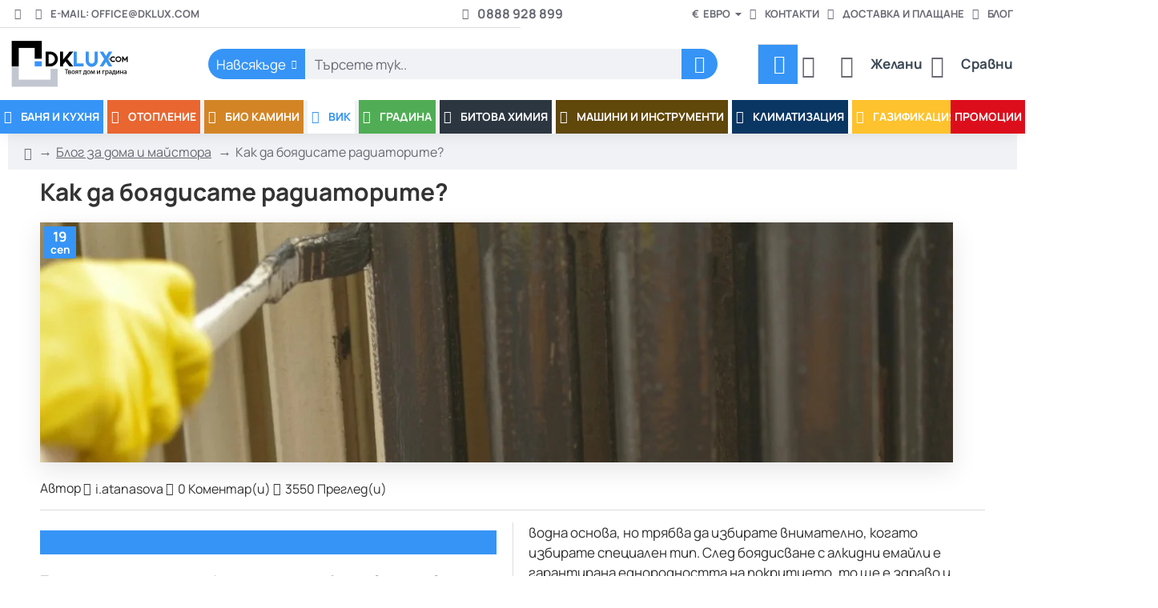

--- FILE ---
content_type: text/html; charset=utf-8
request_url: https://www.google.com/recaptcha/api2/anchor?ar=1&k=6Lcl49AqAAAAAEVVL25gznHjEe4GWZKPDC32u-x2&co=aHR0cHM6Ly9ka2x1eC5jb206NDQz&hl=en&v=N67nZn4AqZkNcbeMu4prBgzg&size=invisible&badge=bottomright&anchor-ms=20000&execute-ms=30000&cb=3t15oo2kumr4
body_size: 48779
content:
<!DOCTYPE HTML><html dir="ltr" lang="en"><head><meta http-equiv="Content-Type" content="text/html; charset=UTF-8">
<meta http-equiv="X-UA-Compatible" content="IE=edge">
<title>reCAPTCHA</title>
<style type="text/css">
/* cyrillic-ext */
@font-face {
  font-family: 'Roboto';
  font-style: normal;
  font-weight: 400;
  font-stretch: 100%;
  src: url(//fonts.gstatic.com/s/roboto/v48/KFO7CnqEu92Fr1ME7kSn66aGLdTylUAMa3GUBHMdazTgWw.woff2) format('woff2');
  unicode-range: U+0460-052F, U+1C80-1C8A, U+20B4, U+2DE0-2DFF, U+A640-A69F, U+FE2E-FE2F;
}
/* cyrillic */
@font-face {
  font-family: 'Roboto';
  font-style: normal;
  font-weight: 400;
  font-stretch: 100%;
  src: url(//fonts.gstatic.com/s/roboto/v48/KFO7CnqEu92Fr1ME7kSn66aGLdTylUAMa3iUBHMdazTgWw.woff2) format('woff2');
  unicode-range: U+0301, U+0400-045F, U+0490-0491, U+04B0-04B1, U+2116;
}
/* greek-ext */
@font-face {
  font-family: 'Roboto';
  font-style: normal;
  font-weight: 400;
  font-stretch: 100%;
  src: url(//fonts.gstatic.com/s/roboto/v48/KFO7CnqEu92Fr1ME7kSn66aGLdTylUAMa3CUBHMdazTgWw.woff2) format('woff2');
  unicode-range: U+1F00-1FFF;
}
/* greek */
@font-face {
  font-family: 'Roboto';
  font-style: normal;
  font-weight: 400;
  font-stretch: 100%;
  src: url(//fonts.gstatic.com/s/roboto/v48/KFO7CnqEu92Fr1ME7kSn66aGLdTylUAMa3-UBHMdazTgWw.woff2) format('woff2');
  unicode-range: U+0370-0377, U+037A-037F, U+0384-038A, U+038C, U+038E-03A1, U+03A3-03FF;
}
/* math */
@font-face {
  font-family: 'Roboto';
  font-style: normal;
  font-weight: 400;
  font-stretch: 100%;
  src: url(//fonts.gstatic.com/s/roboto/v48/KFO7CnqEu92Fr1ME7kSn66aGLdTylUAMawCUBHMdazTgWw.woff2) format('woff2');
  unicode-range: U+0302-0303, U+0305, U+0307-0308, U+0310, U+0312, U+0315, U+031A, U+0326-0327, U+032C, U+032F-0330, U+0332-0333, U+0338, U+033A, U+0346, U+034D, U+0391-03A1, U+03A3-03A9, U+03B1-03C9, U+03D1, U+03D5-03D6, U+03F0-03F1, U+03F4-03F5, U+2016-2017, U+2034-2038, U+203C, U+2040, U+2043, U+2047, U+2050, U+2057, U+205F, U+2070-2071, U+2074-208E, U+2090-209C, U+20D0-20DC, U+20E1, U+20E5-20EF, U+2100-2112, U+2114-2115, U+2117-2121, U+2123-214F, U+2190, U+2192, U+2194-21AE, U+21B0-21E5, U+21F1-21F2, U+21F4-2211, U+2213-2214, U+2216-22FF, U+2308-230B, U+2310, U+2319, U+231C-2321, U+2336-237A, U+237C, U+2395, U+239B-23B7, U+23D0, U+23DC-23E1, U+2474-2475, U+25AF, U+25B3, U+25B7, U+25BD, U+25C1, U+25CA, U+25CC, U+25FB, U+266D-266F, U+27C0-27FF, U+2900-2AFF, U+2B0E-2B11, U+2B30-2B4C, U+2BFE, U+3030, U+FF5B, U+FF5D, U+1D400-1D7FF, U+1EE00-1EEFF;
}
/* symbols */
@font-face {
  font-family: 'Roboto';
  font-style: normal;
  font-weight: 400;
  font-stretch: 100%;
  src: url(//fonts.gstatic.com/s/roboto/v48/KFO7CnqEu92Fr1ME7kSn66aGLdTylUAMaxKUBHMdazTgWw.woff2) format('woff2');
  unicode-range: U+0001-000C, U+000E-001F, U+007F-009F, U+20DD-20E0, U+20E2-20E4, U+2150-218F, U+2190, U+2192, U+2194-2199, U+21AF, U+21E6-21F0, U+21F3, U+2218-2219, U+2299, U+22C4-22C6, U+2300-243F, U+2440-244A, U+2460-24FF, U+25A0-27BF, U+2800-28FF, U+2921-2922, U+2981, U+29BF, U+29EB, U+2B00-2BFF, U+4DC0-4DFF, U+FFF9-FFFB, U+10140-1018E, U+10190-1019C, U+101A0, U+101D0-101FD, U+102E0-102FB, U+10E60-10E7E, U+1D2C0-1D2D3, U+1D2E0-1D37F, U+1F000-1F0FF, U+1F100-1F1AD, U+1F1E6-1F1FF, U+1F30D-1F30F, U+1F315, U+1F31C, U+1F31E, U+1F320-1F32C, U+1F336, U+1F378, U+1F37D, U+1F382, U+1F393-1F39F, U+1F3A7-1F3A8, U+1F3AC-1F3AF, U+1F3C2, U+1F3C4-1F3C6, U+1F3CA-1F3CE, U+1F3D4-1F3E0, U+1F3ED, U+1F3F1-1F3F3, U+1F3F5-1F3F7, U+1F408, U+1F415, U+1F41F, U+1F426, U+1F43F, U+1F441-1F442, U+1F444, U+1F446-1F449, U+1F44C-1F44E, U+1F453, U+1F46A, U+1F47D, U+1F4A3, U+1F4B0, U+1F4B3, U+1F4B9, U+1F4BB, U+1F4BF, U+1F4C8-1F4CB, U+1F4D6, U+1F4DA, U+1F4DF, U+1F4E3-1F4E6, U+1F4EA-1F4ED, U+1F4F7, U+1F4F9-1F4FB, U+1F4FD-1F4FE, U+1F503, U+1F507-1F50B, U+1F50D, U+1F512-1F513, U+1F53E-1F54A, U+1F54F-1F5FA, U+1F610, U+1F650-1F67F, U+1F687, U+1F68D, U+1F691, U+1F694, U+1F698, U+1F6AD, U+1F6B2, U+1F6B9-1F6BA, U+1F6BC, U+1F6C6-1F6CF, U+1F6D3-1F6D7, U+1F6E0-1F6EA, U+1F6F0-1F6F3, U+1F6F7-1F6FC, U+1F700-1F7FF, U+1F800-1F80B, U+1F810-1F847, U+1F850-1F859, U+1F860-1F887, U+1F890-1F8AD, U+1F8B0-1F8BB, U+1F8C0-1F8C1, U+1F900-1F90B, U+1F93B, U+1F946, U+1F984, U+1F996, U+1F9E9, U+1FA00-1FA6F, U+1FA70-1FA7C, U+1FA80-1FA89, U+1FA8F-1FAC6, U+1FACE-1FADC, U+1FADF-1FAE9, U+1FAF0-1FAF8, U+1FB00-1FBFF;
}
/* vietnamese */
@font-face {
  font-family: 'Roboto';
  font-style: normal;
  font-weight: 400;
  font-stretch: 100%;
  src: url(//fonts.gstatic.com/s/roboto/v48/KFO7CnqEu92Fr1ME7kSn66aGLdTylUAMa3OUBHMdazTgWw.woff2) format('woff2');
  unicode-range: U+0102-0103, U+0110-0111, U+0128-0129, U+0168-0169, U+01A0-01A1, U+01AF-01B0, U+0300-0301, U+0303-0304, U+0308-0309, U+0323, U+0329, U+1EA0-1EF9, U+20AB;
}
/* latin-ext */
@font-face {
  font-family: 'Roboto';
  font-style: normal;
  font-weight: 400;
  font-stretch: 100%;
  src: url(//fonts.gstatic.com/s/roboto/v48/KFO7CnqEu92Fr1ME7kSn66aGLdTylUAMa3KUBHMdazTgWw.woff2) format('woff2');
  unicode-range: U+0100-02BA, U+02BD-02C5, U+02C7-02CC, U+02CE-02D7, U+02DD-02FF, U+0304, U+0308, U+0329, U+1D00-1DBF, U+1E00-1E9F, U+1EF2-1EFF, U+2020, U+20A0-20AB, U+20AD-20C0, U+2113, U+2C60-2C7F, U+A720-A7FF;
}
/* latin */
@font-face {
  font-family: 'Roboto';
  font-style: normal;
  font-weight: 400;
  font-stretch: 100%;
  src: url(//fonts.gstatic.com/s/roboto/v48/KFO7CnqEu92Fr1ME7kSn66aGLdTylUAMa3yUBHMdazQ.woff2) format('woff2');
  unicode-range: U+0000-00FF, U+0131, U+0152-0153, U+02BB-02BC, U+02C6, U+02DA, U+02DC, U+0304, U+0308, U+0329, U+2000-206F, U+20AC, U+2122, U+2191, U+2193, U+2212, U+2215, U+FEFF, U+FFFD;
}
/* cyrillic-ext */
@font-face {
  font-family: 'Roboto';
  font-style: normal;
  font-weight: 500;
  font-stretch: 100%;
  src: url(//fonts.gstatic.com/s/roboto/v48/KFO7CnqEu92Fr1ME7kSn66aGLdTylUAMa3GUBHMdazTgWw.woff2) format('woff2');
  unicode-range: U+0460-052F, U+1C80-1C8A, U+20B4, U+2DE0-2DFF, U+A640-A69F, U+FE2E-FE2F;
}
/* cyrillic */
@font-face {
  font-family: 'Roboto';
  font-style: normal;
  font-weight: 500;
  font-stretch: 100%;
  src: url(//fonts.gstatic.com/s/roboto/v48/KFO7CnqEu92Fr1ME7kSn66aGLdTylUAMa3iUBHMdazTgWw.woff2) format('woff2');
  unicode-range: U+0301, U+0400-045F, U+0490-0491, U+04B0-04B1, U+2116;
}
/* greek-ext */
@font-face {
  font-family: 'Roboto';
  font-style: normal;
  font-weight: 500;
  font-stretch: 100%;
  src: url(//fonts.gstatic.com/s/roboto/v48/KFO7CnqEu92Fr1ME7kSn66aGLdTylUAMa3CUBHMdazTgWw.woff2) format('woff2');
  unicode-range: U+1F00-1FFF;
}
/* greek */
@font-face {
  font-family: 'Roboto';
  font-style: normal;
  font-weight: 500;
  font-stretch: 100%;
  src: url(//fonts.gstatic.com/s/roboto/v48/KFO7CnqEu92Fr1ME7kSn66aGLdTylUAMa3-UBHMdazTgWw.woff2) format('woff2');
  unicode-range: U+0370-0377, U+037A-037F, U+0384-038A, U+038C, U+038E-03A1, U+03A3-03FF;
}
/* math */
@font-face {
  font-family: 'Roboto';
  font-style: normal;
  font-weight: 500;
  font-stretch: 100%;
  src: url(//fonts.gstatic.com/s/roboto/v48/KFO7CnqEu92Fr1ME7kSn66aGLdTylUAMawCUBHMdazTgWw.woff2) format('woff2');
  unicode-range: U+0302-0303, U+0305, U+0307-0308, U+0310, U+0312, U+0315, U+031A, U+0326-0327, U+032C, U+032F-0330, U+0332-0333, U+0338, U+033A, U+0346, U+034D, U+0391-03A1, U+03A3-03A9, U+03B1-03C9, U+03D1, U+03D5-03D6, U+03F0-03F1, U+03F4-03F5, U+2016-2017, U+2034-2038, U+203C, U+2040, U+2043, U+2047, U+2050, U+2057, U+205F, U+2070-2071, U+2074-208E, U+2090-209C, U+20D0-20DC, U+20E1, U+20E5-20EF, U+2100-2112, U+2114-2115, U+2117-2121, U+2123-214F, U+2190, U+2192, U+2194-21AE, U+21B0-21E5, U+21F1-21F2, U+21F4-2211, U+2213-2214, U+2216-22FF, U+2308-230B, U+2310, U+2319, U+231C-2321, U+2336-237A, U+237C, U+2395, U+239B-23B7, U+23D0, U+23DC-23E1, U+2474-2475, U+25AF, U+25B3, U+25B7, U+25BD, U+25C1, U+25CA, U+25CC, U+25FB, U+266D-266F, U+27C0-27FF, U+2900-2AFF, U+2B0E-2B11, U+2B30-2B4C, U+2BFE, U+3030, U+FF5B, U+FF5D, U+1D400-1D7FF, U+1EE00-1EEFF;
}
/* symbols */
@font-face {
  font-family: 'Roboto';
  font-style: normal;
  font-weight: 500;
  font-stretch: 100%;
  src: url(//fonts.gstatic.com/s/roboto/v48/KFO7CnqEu92Fr1ME7kSn66aGLdTylUAMaxKUBHMdazTgWw.woff2) format('woff2');
  unicode-range: U+0001-000C, U+000E-001F, U+007F-009F, U+20DD-20E0, U+20E2-20E4, U+2150-218F, U+2190, U+2192, U+2194-2199, U+21AF, U+21E6-21F0, U+21F3, U+2218-2219, U+2299, U+22C4-22C6, U+2300-243F, U+2440-244A, U+2460-24FF, U+25A0-27BF, U+2800-28FF, U+2921-2922, U+2981, U+29BF, U+29EB, U+2B00-2BFF, U+4DC0-4DFF, U+FFF9-FFFB, U+10140-1018E, U+10190-1019C, U+101A0, U+101D0-101FD, U+102E0-102FB, U+10E60-10E7E, U+1D2C0-1D2D3, U+1D2E0-1D37F, U+1F000-1F0FF, U+1F100-1F1AD, U+1F1E6-1F1FF, U+1F30D-1F30F, U+1F315, U+1F31C, U+1F31E, U+1F320-1F32C, U+1F336, U+1F378, U+1F37D, U+1F382, U+1F393-1F39F, U+1F3A7-1F3A8, U+1F3AC-1F3AF, U+1F3C2, U+1F3C4-1F3C6, U+1F3CA-1F3CE, U+1F3D4-1F3E0, U+1F3ED, U+1F3F1-1F3F3, U+1F3F5-1F3F7, U+1F408, U+1F415, U+1F41F, U+1F426, U+1F43F, U+1F441-1F442, U+1F444, U+1F446-1F449, U+1F44C-1F44E, U+1F453, U+1F46A, U+1F47D, U+1F4A3, U+1F4B0, U+1F4B3, U+1F4B9, U+1F4BB, U+1F4BF, U+1F4C8-1F4CB, U+1F4D6, U+1F4DA, U+1F4DF, U+1F4E3-1F4E6, U+1F4EA-1F4ED, U+1F4F7, U+1F4F9-1F4FB, U+1F4FD-1F4FE, U+1F503, U+1F507-1F50B, U+1F50D, U+1F512-1F513, U+1F53E-1F54A, U+1F54F-1F5FA, U+1F610, U+1F650-1F67F, U+1F687, U+1F68D, U+1F691, U+1F694, U+1F698, U+1F6AD, U+1F6B2, U+1F6B9-1F6BA, U+1F6BC, U+1F6C6-1F6CF, U+1F6D3-1F6D7, U+1F6E0-1F6EA, U+1F6F0-1F6F3, U+1F6F7-1F6FC, U+1F700-1F7FF, U+1F800-1F80B, U+1F810-1F847, U+1F850-1F859, U+1F860-1F887, U+1F890-1F8AD, U+1F8B0-1F8BB, U+1F8C0-1F8C1, U+1F900-1F90B, U+1F93B, U+1F946, U+1F984, U+1F996, U+1F9E9, U+1FA00-1FA6F, U+1FA70-1FA7C, U+1FA80-1FA89, U+1FA8F-1FAC6, U+1FACE-1FADC, U+1FADF-1FAE9, U+1FAF0-1FAF8, U+1FB00-1FBFF;
}
/* vietnamese */
@font-face {
  font-family: 'Roboto';
  font-style: normal;
  font-weight: 500;
  font-stretch: 100%;
  src: url(//fonts.gstatic.com/s/roboto/v48/KFO7CnqEu92Fr1ME7kSn66aGLdTylUAMa3OUBHMdazTgWw.woff2) format('woff2');
  unicode-range: U+0102-0103, U+0110-0111, U+0128-0129, U+0168-0169, U+01A0-01A1, U+01AF-01B0, U+0300-0301, U+0303-0304, U+0308-0309, U+0323, U+0329, U+1EA0-1EF9, U+20AB;
}
/* latin-ext */
@font-face {
  font-family: 'Roboto';
  font-style: normal;
  font-weight: 500;
  font-stretch: 100%;
  src: url(//fonts.gstatic.com/s/roboto/v48/KFO7CnqEu92Fr1ME7kSn66aGLdTylUAMa3KUBHMdazTgWw.woff2) format('woff2');
  unicode-range: U+0100-02BA, U+02BD-02C5, U+02C7-02CC, U+02CE-02D7, U+02DD-02FF, U+0304, U+0308, U+0329, U+1D00-1DBF, U+1E00-1E9F, U+1EF2-1EFF, U+2020, U+20A0-20AB, U+20AD-20C0, U+2113, U+2C60-2C7F, U+A720-A7FF;
}
/* latin */
@font-face {
  font-family: 'Roboto';
  font-style: normal;
  font-weight: 500;
  font-stretch: 100%;
  src: url(//fonts.gstatic.com/s/roboto/v48/KFO7CnqEu92Fr1ME7kSn66aGLdTylUAMa3yUBHMdazQ.woff2) format('woff2');
  unicode-range: U+0000-00FF, U+0131, U+0152-0153, U+02BB-02BC, U+02C6, U+02DA, U+02DC, U+0304, U+0308, U+0329, U+2000-206F, U+20AC, U+2122, U+2191, U+2193, U+2212, U+2215, U+FEFF, U+FFFD;
}
/* cyrillic-ext */
@font-face {
  font-family: 'Roboto';
  font-style: normal;
  font-weight: 900;
  font-stretch: 100%;
  src: url(//fonts.gstatic.com/s/roboto/v48/KFO7CnqEu92Fr1ME7kSn66aGLdTylUAMa3GUBHMdazTgWw.woff2) format('woff2');
  unicode-range: U+0460-052F, U+1C80-1C8A, U+20B4, U+2DE0-2DFF, U+A640-A69F, U+FE2E-FE2F;
}
/* cyrillic */
@font-face {
  font-family: 'Roboto';
  font-style: normal;
  font-weight: 900;
  font-stretch: 100%;
  src: url(//fonts.gstatic.com/s/roboto/v48/KFO7CnqEu92Fr1ME7kSn66aGLdTylUAMa3iUBHMdazTgWw.woff2) format('woff2');
  unicode-range: U+0301, U+0400-045F, U+0490-0491, U+04B0-04B1, U+2116;
}
/* greek-ext */
@font-face {
  font-family: 'Roboto';
  font-style: normal;
  font-weight: 900;
  font-stretch: 100%;
  src: url(//fonts.gstatic.com/s/roboto/v48/KFO7CnqEu92Fr1ME7kSn66aGLdTylUAMa3CUBHMdazTgWw.woff2) format('woff2');
  unicode-range: U+1F00-1FFF;
}
/* greek */
@font-face {
  font-family: 'Roboto';
  font-style: normal;
  font-weight: 900;
  font-stretch: 100%;
  src: url(//fonts.gstatic.com/s/roboto/v48/KFO7CnqEu92Fr1ME7kSn66aGLdTylUAMa3-UBHMdazTgWw.woff2) format('woff2');
  unicode-range: U+0370-0377, U+037A-037F, U+0384-038A, U+038C, U+038E-03A1, U+03A3-03FF;
}
/* math */
@font-face {
  font-family: 'Roboto';
  font-style: normal;
  font-weight: 900;
  font-stretch: 100%;
  src: url(//fonts.gstatic.com/s/roboto/v48/KFO7CnqEu92Fr1ME7kSn66aGLdTylUAMawCUBHMdazTgWw.woff2) format('woff2');
  unicode-range: U+0302-0303, U+0305, U+0307-0308, U+0310, U+0312, U+0315, U+031A, U+0326-0327, U+032C, U+032F-0330, U+0332-0333, U+0338, U+033A, U+0346, U+034D, U+0391-03A1, U+03A3-03A9, U+03B1-03C9, U+03D1, U+03D5-03D6, U+03F0-03F1, U+03F4-03F5, U+2016-2017, U+2034-2038, U+203C, U+2040, U+2043, U+2047, U+2050, U+2057, U+205F, U+2070-2071, U+2074-208E, U+2090-209C, U+20D0-20DC, U+20E1, U+20E5-20EF, U+2100-2112, U+2114-2115, U+2117-2121, U+2123-214F, U+2190, U+2192, U+2194-21AE, U+21B0-21E5, U+21F1-21F2, U+21F4-2211, U+2213-2214, U+2216-22FF, U+2308-230B, U+2310, U+2319, U+231C-2321, U+2336-237A, U+237C, U+2395, U+239B-23B7, U+23D0, U+23DC-23E1, U+2474-2475, U+25AF, U+25B3, U+25B7, U+25BD, U+25C1, U+25CA, U+25CC, U+25FB, U+266D-266F, U+27C0-27FF, U+2900-2AFF, U+2B0E-2B11, U+2B30-2B4C, U+2BFE, U+3030, U+FF5B, U+FF5D, U+1D400-1D7FF, U+1EE00-1EEFF;
}
/* symbols */
@font-face {
  font-family: 'Roboto';
  font-style: normal;
  font-weight: 900;
  font-stretch: 100%;
  src: url(//fonts.gstatic.com/s/roboto/v48/KFO7CnqEu92Fr1ME7kSn66aGLdTylUAMaxKUBHMdazTgWw.woff2) format('woff2');
  unicode-range: U+0001-000C, U+000E-001F, U+007F-009F, U+20DD-20E0, U+20E2-20E4, U+2150-218F, U+2190, U+2192, U+2194-2199, U+21AF, U+21E6-21F0, U+21F3, U+2218-2219, U+2299, U+22C4-22C6, U+2300-243F, U+2440-244A, U+2460-24FF, U+25A0-27BF, U+2800-28FF, U+2921-2922, U+2981, U+29BF, U+29EB, U+2B00-2BFF, U+4DC0-4DFF, U+FFF9-FFFB, U+10140-1018E, U+10190-1019C, U+101A0, U+101D0-101FD, U+102E0-102FB, U+10E60-10E7E, U+1D2C0-1D2D3, U+1D2E0-1D37F, U+1F000-1F0FF, U+1F100-1F1AD, U+1F1E6-1F1FF, U+1F30D-1F30F, U+1F315, U+1F31C, U+1F31E, U+1F320-1F32C, U+1F336, U+1F378, U+1F37D, U+1F382, U+1F393-1F39F, U+1F3A7-1F3A8, U+1F3AC-1F3AF, U+1F3C2, U+1F3C4-1F3C6, U+1F3CA-1F3CE, U+1F3D4-1F3E0, U+1F3ED, U+1F3F1-1F3F3, U+1F3F5-1F3F7, U+1F408, U+1F415, U+1F41F, U+1F426, U+1F43F, U+1F441-1F442, U+1F444, U+1F446-1F449, U+1F44C-1F44E, U+1F453, U+1F46A, U+1F47D, U+1F4A3, U+1F4B0, U+1F4B3, U+1F4B9, U+1F4BB, U+1F4BF, U+1F4C8-1F4CB, U+1F4D6, U+1F4DA, U+1F4DF, U+1F4E3-1F4E6, U+1F4EA-1F4ED, U+1F4F7, U+1F4F9-1F4FB, U+1F4FD-1F4FE, U+1F503, U+1F507-1F50B, U+1F50D, U+1F512-1F513, U+1F53E-1F54A, U+1F54F-1F5FA, U+1F610, U+1F650-1F67F, U+1F687, U+1F68D, U+1F691, U+1F694, U+1F698, U+1F6AD, U+1F6B2, U+1F6B9-1F6BA, U+1F6BC, U+1F6C6-1F6CF, U+1F6D3-1F6D7, U+1F6E0-1F6EA, U+1F6F0-1F6F3, U+1F6F7-1F6FC, U+1F700-1F7FF, U+1F800-1F80B, U+1F810-1F847, U+1F850-1F859, U+1F860-1F887, U+1F890-1F8AD, U+1F8B0-1F8BB, U+1F8C0-1F8C1, U+1F900-1F90B, U+1F93B, U+1F946, U+1F984, U+1F996, U+1F9E9, U+1FA00-1FA6F, U+1FA70-1FA7C, U+1FA80-1FA89, U+1FA8F-1FAC6, U+1FACE-1FADC, U+1FADF-1FAE9, U+1FAF0-1FAF8, U+1FB00-1FBFF;
}
/* vietnamese */
@font-face {
  font-family: 'Roboto';
  font-style: normal;
  font-weight: 900;
  font-stretch: 100%;
  src: url(//fonts.gstatic.com/s/roboto/v48/KFO7CnqEu92Fr1ME7kSn66aGLdTylUAMa3OUBHMdazTgWw.woff2) format('woff2');
  unicode-range: U+0102-0103, U+0110-0111, U+0128-0129, U+0168-0169, U+01A0-01A1, U+01AF-01B0, U+0300-0301, U+0303-0304, U+0308-0309, U+0323, U+0329, U+1EA0-1EF9, U+20AB;
}
/* latin-ext */
@font-face {
  font-family: 'Roboto';
  font-style: normal;
  font-weight: 900;
  font-stretch: 100%;
  src: url(//fonts.gstatic.com/s/roboto/v48/KFO7CnqEu92Fr1ME7kSn66aGLdTylUAMa3KUBHMdazTgWw.woff2) format('woff2');
  unicode-range: U+0100-02BA, U+02BD-02C5, U+02C7-02CC, U+02CE-02D7, U+02DD-02FF, U+0304, U+0308, U+0329, U+1D00-1DBF, U+1E00-1E9F, U+1EF2-1EFF, U+2020, U+20A0-20AB, U+20AD-20C0, U+2113, U+2C60-2C7F, U+A720-A7FF;
}
/* latin */
@font-face {
  font-family: 'Roboto';
  font-style: normal;
  font-weight: 900;
  font-stretch: 100%;
  src: url(//fonts.gstatic.com/s/roboto/v48/KFO7CnqEu92Fr1ME7kSn66aGLdTylUAMa3yUBHMdazQ.woff2) format('woff2');
  unicode-range: U+0000-00FF, U+0131, U+0152-0153, U+02BB-02BC, U+02C6, U+02DA, U+02DC, U+0304, U+0308, U+0329, U+2000-206F, U+20AC, U+2122, U+2191, U+2193, U+2212, U+2215, U+FEFF, U+FFFD;
}

</style>
<link rel="stylesheet" type="text/css" href="https://www.gstatic.com/recaptcha/releases/N67nZn4AqZkNcbeMu4prBgzg/styles__ltr.css">
<script nonce="kH58EqRdvwfhqif-8X6Yhg" type="text/javascript">window['__recaptcha_api'] = 'https://www.google.com/recaptcha/api2/';</script>
<script type="text/javascript" src="https://www.gstatic.com/recaptcha/releases/N67nZn4AqZkNcbeMu4prBgzg/recaptcha__en.js" nonce="kH58EqRdvwfhqif-8X6Yhg">
      
    </script></head>
<body><div id="rc-anchor-alert" class="rc-anchor-alert"></div>
<input type="hidden" id="recaptcha-token" value="[base64]">
<script type="text/javascript" nonce="kH58EqRdvwfhqif-8X6Yhg">
      recaptcha.anchor.Main.init("[\x22ainput\x22,[\x22bgdata\x22,\x22\x22,\[base64]/[base64]/[base64]/[base64]/[base64]/[base64]/[base64]/[base64]/[base64]/[base64]/[base64]/[base64]/[base64]/[base64]\x22,\[base64]\\u003d\\u003d\x22,\x22w6HCkmvDgMOpe8K5wqVwwqnDn8KfwrArwp/Cn8K0w4JAw5hXwqLDiMOQw4rCtyLDlxvCv8OmfTfCgsKdBMOTwpXColjDtMKGw5JdfMKIw7EZMsOta8KrwrY8M8KAw5zDhcOuVBPCpm/DsWEywrUAa1V+JTrDp2PCs8OQLz9Bw4cSwo17w5bDtcKkw5k4FsKYw7p6wpAHwrnChgHDu33CkcK2w6XDv3fCqsOawp7ClRfChsOjRsK4Lw7CvQ7CkVfDicOMNFRPwpXDqcO6w6VSSANMwrfDq3fDr8K9ZTTCisOYw7DCtsK+wp/CnsKrwo08wrvCrGHCsj3CrVTDicK+OCTDjMK9CsOVTsOgG2pRw4LCnWHDnhMBw7/CjMOmwpVbGcK8LwhLHMK8w6QgwqfClsO3JsKXcSp7wr/Du0DDiko4GwPDjMOIwp9Lw4BcwpPCkmnCucOEW8OSwq4uNsOnDMKaw4TDpWExEMODQ2HCpBHDpRY0XMOiw4/Don8iR8K0wr9AFcOmXBjCm8KQIsKnacOeCyjCmcOpC8OsE20QaE7DnMKML8K/woNpA1t4w5UNVMKNw7/DpcOYJsKdwqZkQ0/DokPCo0tdFMKkMcOdw4bDrjvDpsKqO8OACFnCl8ODCXMUeDDCjj/CisOgw5fDgzbDl3pxw4x6WiI9AmFSacK7wojDqg/CggjDjsOGw6cHwoBvwp4zT8K7YcOiw49/DRsTfF7DmH4FbsOrwpxDwr/CnMONSsKdwo7CmcORwoPCo8OPPsKJwqZATMOJwrvCpMOwwrDDvsOnw6s2NsK6bsOEw7TDm8KPw5ljwpLDgMO7fy48ExNYw7Z/QWwNw7gnw7cUS3jCpsKzw7JjwrVBSg3CjMOAQwTCkwIKwo/[base64]/ChcKqHgvCgmvDq8ORJUTCvMK+XCfCusOiW1AWw5/CvWrDocOeXcKmXx/ChcKjw7/DvsKnwpLDpFQWSWZSeMK8CFluwoF9csO7wrd/J3xlw5vCqRM1OTBSw5jDnsO/KcO8w7VGw71Mw4ExwprDpm5pAR5LKg1OHmfCqsOHWyM0I0zDrFDDrAXDjsOvB0NAMU43a8KRwrvDnFZZAgA8w7/ClMO+MsOSw64UYsOcLUYdHlHCvMKuLibClTdvc8K4w7fClcKWDsKODcOnMQ3DlMOiwofDlB3DoHptccKJwrvDvcO1w65Zw4g6w7HCnkHDrCZtCsO1wr3CjcKGDj5heMKXw5xNwqTDtWrDuMKMZnw/w6sUwrZkYMKuagg5ScOcf8OZw6DClTliwptLwqPDsk8xwq4nw4/DhcK1VcKhw73DsBtUw5JAOi4SwrXDkcKPw5fDosKrdW7DiE7Cv8KjOyUYPEPDucKqOMKHXzZSFi8YMk3DnsO9FkE/DgVUw7jDjSzDjsKgw7hmwrnCnGg0wpcgw5BMZVvDh8OaJ8OIwozCo8KEWcOOcsOlbwhGPQxNNh5vwqrCkGLCmXI8ODbCpcO9IBrDhcKxVF/[base64]/Dl0/DhsOUJsKEDC/[base64]/[base64]/DijHCsmUVUcOgwoTCocOmQsKxw5lUwqDDjsK3wowGwrY6w6R2KsOXwoxnX8OxwpQ/w61DZMKvw5dJw4zDukR3wrvDlcKRfU3CjzJBHzzClsKzesObw73DrsO2wq06XGnDosOXwpjCnMKIa8OnKQHCji5Qw6lwwo/CusKrwqfDp8KtfcOjwrsuwo4MwqDCm8O0Sm9EQHB7wohJwqwFwqPCicKRw4vDqS7Cvm3CqcK5GgbCicKgQsOOXcKwZMKieAfDmcOHwqodw4XChytDRivCh8Kmwr43F8K/akjCqzbCuGUKwrNRYA4Uwpgab8O0GlPDtC/[base64]/ChErDpcOmXwzDocOtIcOwwqPCqiDCjMOXIsKsI1/CgFx2woHDiMKKZcOMwqzCksO3w7nCqE4TwoTCuWImwoVOw7R4w47Cn8KoJE7Dlwt/ey1URDlNIMKBwrQuHMKwwqplw6fCoMKgH8OVwpdzETxYw6lAPDJWw4c8LsKOAB8TwobDk8KzwpYPV8O2fsOPw5nCm8OcwqZ/wrTDu8KjAMK/[base64]/I0XCvMKyVig0aUEpRsOnZ8K3W8KNwrdJZkLCvnzCjHHDssOOw7gnYTjDsMKvwrjCh8OGwrfCvcOJw6VdQ8KbLB8IworCnsOVRwzCq25ldsKYFmXDvsOPw5JkD8O4wqxmw4TDgcO8GQwrw5nCv8K8PEc2w5rDkgPDiU7DjMO4CsO0HiITw4fDhRbDrj/DmBNgw7APPcO2wqrDljtcwq54wqIiRMOpwrA2HQLDjhPDlcO8wr5lN8OXw6saw65owotIw5t3w64aw6/CkMOOC3/[base64]/B8ObwotYY0HCg8KUwr7DujI2Vx7Dv8KaQcOYwrHCv2tqwqhAwo3DocOOZ8OXw7zCiUbCnzQAw6nDjitDwozDgsOrwrTCicKcaMOwwrDCrkTCpWbCu09Dwp7DiE7CucOJQXxeHcOcw7TDnX8+ZATChsOrGsKwwonDoQbDhsOzO8OECU5ha8O/CsOneiFvWMOSFcOLwq/[base64]/Duwc2bsOBDMOyw7zDgMOvECB3wpHDvi7DuyfCvUl9Fm8qDT7Do8OeHBcBwqDCi0/Cr3/CsMO8wqLDssKvfxvCiQ/CvBdzSWnCgXHCgSDCjsODOzPCosKGw4rDtSN1w6Z5w4LCqAvCvcKqOMOqw7DDnsOhwqHCuClSw6bDni9bw7bCjcOywq7CtE01wr3ChzXCgcKVMMKowr3CgFIBwq5bJW/CicKxwog6wpVYfXp6w6vDskVGwr9hwoPDugoqYAViw6YFwq7CnmFLw5ZWw7DDk3fDmMOfNsO1w4/DksKTWMOWw7VLbcKAwr9WwoQmw7nDmMOrFXJuwpXCqcOZwrk5w4fCjSbDl8KfNxjDphIywo/CmsKowq9bw416OcKZfTAqDGQfesKeIMOXw656RCDDpMOxWEDDocOkw4zDssOnw6oGdcKOEsOBNsOscnIyw7Y7MB7DscKZw4ITwoY5RV4UwqjDkwTCncO1w6Fdw7NHE8OxTsKSwrIpwqsFwpnDmzjDhsK4CwZ/[base64]/[base64]/[base64]/w791w54fJWrDscOQwqFqW1t4w4DCrjPDusK7L8OvIcO4wpzCjTJbGA1FLjbCiGjDkybDsU/DmVMqaT0+aMKPWz3CgkHChm7DsMOIw6jDqsOlIsKEwr4NJcOJNsOfwrDCg2jClRRwPMKEwogdAnt8e2APYcOba0LDksOkw6EXw5pRwrpjAAHDqSHCg8OJwo3CqlQ+w77CiRhVwp7Dkl7DryM8dRfDi8KAw5fCisK7wqR1wq/DlwzCq8O3w7HCsGfCpxvCpsK1aR12AMOjwpRAwqPCn0BJw4oFwp5ICMOpw5QZZCbCoMKywqNgwqIMOMOGEcK2wqkRwrgawpcBw4fCuDPDnsO+ZVvDuAd2w7vDocOEw6opDzzDisKMw7p8wolqXwXCgGBaw6jCj1Qiwoo3woLCnD/[base64]/[base64]/[base64]/f8KoJwQmw5pUP1DCssKHIsKfw7QYwpoCw6gpwqLDvsKhwqvDk2I6HHfDtsOOw6DDn8ORwqbDsgNiwolOwoXDsWXCsMOpf8Kmwq7DoMKBRMKyXVIbMsOcwpXDvgPDtMODbsOIw7lUwpY9wpTDjcODw4XDlF/CssK9GMK2wpjCusKsQMKfw7oGw70Qw4pGGMKrw4REwqsjcHjCsUTDk8OyeMO/w7bDrEbClhh/UCnDkcOew4XCvMOYw5HCkcKNw5jDtBjCrnMTwrYRw7PDi8K6wpzDq8O0wpfDlC/[base64]/wpwOwowcBh3DiMO5wp/DlcOWN0rCtsO8wq/[base64]/UAZRw7XDm8OteR5bw7LDlMO4QsKrw6/Cj0UnSG/Cp8O7ScKew7XCvh7CssOzwpvCh8OuHgFnZMOHw4x1w5vCg8OxwpHCpQ7CjcKJwopoKcOuwq1bD8OEwr51M8K3PsKDw4F0B8KxPMKfw5DDg34Pw5hBwp80wpkDGsOMw6JJw7pHw5Z0wrjClcOpw79EMlvDg8OMw7RSdsOywpoYwqQ8w67CuE/CrVpaw5PDo8Oqw7Rgw5sRD8KQScKew4vClQrCnBjDuSjCncKQZcKscMKpYsOzO8OJw5NQw7LCkcKkw7LDvcOFw5/DqsOIQg8Dw51UR8ObKy7DkMKSZlTDu2Mfe8K4D8KXe8Knw4Zww50Fw5gDw6VrAX89fSjDqVAQwobDrcK/fDLCiBnDjcOZw4x3wprDg3LDkMOcEsKrMzIVJsOtVMKydxHDnWDDpHhSY8OQw4bCjcOVwo/DuAHDqcOjw5/DiVvDsyBLw71tw54EwqJNw7DDmsO7w7vDq8OTw44HehVzMFzDpcKxwqwDZcOWSEs4wqcLw5/Dm8OwwoYyw7kHwofDk8ObwoHCmMOzw6YNHH3DnkbCjjE+w7wVw4JBw7nDoGQ6wqsmTcKODsOHwojCniJrcsKcMMOlwrRow6RFw5oRwrvDvWcrwoE/[base64]/DvU9/w4LCssK7bl3CuEdJwrAQPcOYw6XDmBHCksKCc1jDr8K7WiDCmsOvJCvCsTzDqXstbcKRwr0rw6PDiyLCg8KMwr3DksKqQMOvwpZQwq7DgMOLwrxYw5TCosKPZcKbw60IXcK/ZSolwqDCq8KrwpdwCT/CtB3CmQ4zUhluw7fCnsOawq3CusK+f8KswoDCiUZnBsO/wq9swqbDncKEJinDvcKBw7jCunYcw5PCjhZCw54EN8K8w5sjBMKcVcKsMcOeCMOEw4PDlzvClsOtFkwbPRrDnsOxUcOLPng9ZTwmw491woIzKcOzwoUMNB1tLsKPSsO0w6rCuTDCusO2w6PCsxbDuDTDlMKsAcOww55oW8KbAsKRaBLDrsKUwpXDpjMEwr3Ck8K0YQ/CosKbwqXCkRbCg8K1ZGwCw7RHOsOywr47w4/CoQHDhzFCZsOvwpkrZ8KteGvCvTFUwrbDucO9P8KuwrfCpwnDmMK1HifCuhrDsMO/T8Off8OhwpfDjcKMDcOJwqvCrMKBw43CjhvDhMO2JxBTCGLCu0pRwoxJwpURw4/[base64]/CrFYCwo8MWAPCmcKXaCg2F8KcwrNew63CnxzDr8ODw7Zdw6XDosOLwpJaI8ORwqJaw4rDiMKtaxfCuGnDmMOywpI7XCvCp8K+IlXDusKebcKcYyEXW8KhwpfCr8KINF3CicKBwrwCfG/[base64]/[base64]/DoSIYR3vDkxZYeMKwc8K7KcK8w7LDq8KHcAYlXMKcfTXDi8KswpNieghEQMOzNyx1wq7CjMK8bsKsDcKtw57Cq8O1G8KEXMK8w4bCosOgw7Bpw5bCuFAFNgNBRcOQRcK2Rl/[base64]/CsyEoZMOEwq4RWsK9fQ3CinrDs8KCwqhiwr/DrijClcKFQkEvw7bDh8O6T8OoFMO8wr7Do1LCj0IAfWDDvsOGwpTDvcKUHFTCk8OPwpDCtkhwGHbCvMODPcKiBUfDvsOJHsOlK0DDhsOtOsKIRy/DnMK8LcOzw5gzw692wpfCrcK9BcKawowEwotqLW3CvMO6RsK7woLCjMOCwrtPw4XCoMOhW3hKwr/CnMOBw5xjwozDnsOww549w5PDqmPDtGYxFB1ew49HwpzCmHvCmiTCtUh0QV4NWcOCH8ObwqrDmm7CtBXDhMO9ImwMRcOWWhUuwpUkWTIHwrN/wrXDusKdw4HCoMKGYHUMwo7Cq8Orw5Y6AcOjZVHCiMOfw44xwrANdiPDksOEKRBgCj7CqzfCkz5tw55WwrVFMsOWwokjZcO1w7JdUsOTw4E8HHkgKjRQwoTCtzYxUmDCqUgEGcKoby4zP3dQfU9HE8OBw6PCjcOew4ZJw7k7TcK5AsOWwroCwrDDi8O8KyoBTy/Dj8Oewp8Jc8KAw6jCjRNZwpnDoj3CosKBMMKnw5p4KHE9CyVjwpUfWFPDncOQesOKd8OfccKuwonCmMO2Mn4ODCHDuMKRSTXCviLDhwY/[base64]/wpnDoEN8w70uP8K3AMOscjFVw5/Dh8OcfklpeyTCvMOeSyDCsMOYTx9DVycEw7h3K1XDq8KEfcKiwqZhw6LDs8KmYmrChDthaw96PcK4w67DgknCq8OUw4M4dURvwoc2KMK6RsOKwqZMaGsQUcKhwqsAHHVeZQ7DvAXDgMOXOMO9w5cIw6J/[base64]/DhcOfw7vDqcOuWsKXRsOUw55Qwq3DjsOFwr8zwojDiMKbKnjCqgsfwq/DkhDCnUbCpsKNwo0bwoTCvUrClClgAcOyw7XCv8KULF3Co8OZwqcAw6XCqT3CnsOpLMOywrfDmsKCwrAHJ8OnF8O+w4LDojrCiMO8wozCr07DgxhTYsOqZcKIQMKZw7hgwrPDoAc9FsOkw6nDvk1kN8OAwpLDg8O0N8KfwofDtsO/w5pRTnJPwogrDMKww6zDkDQcwpLDlmDCnRLCpcK0w643R8KSwp9QBkNBw5/[base64]/[base64]/Cmg1pd8KeRitRwr97FcOXw5IRwpzCnmJ4wrLDrcOuYQbDvS7DlFpAwrZsJsKow4w3wqPCn8ODwpPCgzJsPMKuW8OaaAnCmDXCocKQwoh7HsOlw6UaFsO8w7tKw7t8DcOPWkfDs2/CmMKaEhZHw5gcEQ3CoSNpw5/CmMOURMONH8KtO8KawpPCusOMwpkEw7ZxXSHDkU18bjhxwqBrWcKGw5gRw7bCngxEAsOTIgZKX8OHw5HDpyBNw453BH/DlAfDgyTClW7DgsKxd8KGwq0kMGRnw4FKw4t4wp87R33CpMOTbiTDljJkBMKJw4HCmTJEc13DsgrCusKWwo8PwosuLxk5V8KZwppXw5U1w4RWVT8bUsOJwo1Qw6PDtMOUNMOKUXRVTcOuGz1tKzDDpcKXG8OzAsKpdcObw7/CmMOowrJFw6UBw7LCoFJtSXZEw4HDmsKawrRtw5Fwd0Azw4LCqlzDscOiex7CgMOow7fCpS7CrSHDksK+NcOyc8O5RsKdwpJKwpNfOU7CisOFTsO8CBpLRsKBOsK0w6LCpMOIwodAez/CmcO7wrcrY8OQw7zCs3vDrUx3woUPw4k5wobCgUxdw5DDrHXCm8OsWkgAEDAUw6zDp1tqw7QfOCZreg56wpRCwrnChCfDuyvCrVRmw7IqwoYmw61PHMKLLFjCl3vDm8KtwrJkFVFTwozCoC8zesOoc8KXJcO0PWUJL8KuPGB+wpQSwoAHeMKjwr/CssK8RsOew6/DuURzOknChFvDvcKvdG7DqcODRClVOcOKwqt0P1jDtHDClQHCmMKqIn3CjsOQwocDLiEbAnbCoQbCm8OdMTJFw5QIOTXDgcKww5RBw79qfMKZw7cswo7Cv8OOw6sLOU5ACA/DhMKDTjbCqMKCw53CnMK1w6grPMOqe0p2UF/[base64]/DvsK9OsKfKcOXMRzCpTUuw4/CisOmw4vDp8OYAcO7BCATwrVfPEDDr8OHwqF9w6TDpHPDv0/CrcOQYcObw7Mqw752WmDChkHDtQlqVzrClGLDtMK2BTHDj3Ztw5DCu8Ovw4XClk1Jw7NXKG3CujdFw7LDh8OKJMOcOzg/[base64]/[base64]/[base64]/DsMOtXcOxa8KmwrohRgJaCMOhS0lrwrUFPRM0wq03w7VsagcCVxtRwrrDmBfDgXfCuMOywrI6w7TCuB/DmcOoenvDp3NowrLCuSBYbyvDniFIw77CpGswwpLDv8ObwpTDpB3CjwvCmlxxaQcQw7XCkDk7wq7CscOvwpjDkH0gwq0pGRTCkR9xwrnDq8OOBCrCjcOEPw/[base64]/[base64]/wo3DrMKEaXbCsxIVwqzDl3QCI3pJAxEiwqI+d292w5/[base64]/CkcKvwpbDh3ckP8KQJCnDrHbCvcOhKGMew5dBE8OVwqHCh3htAH50worDjjLDicKVw7fDqT3CucOlBS/[base64]/CkGXDm8O+w53DlDzCvMK1CG7CvsKIaTDDqcOTw6cJZsORw5rCgGPDmcOjKMKCS8KKwr7DtU/Di8KVRsO4w5rDrSNCw6ZUdMOkwrXDnnkgwpsYwpvCgFzCsngLw4DCq0TDngUuKcKuIU/CpER3N8KlF28AKsKrOsK7cCvCoQbClMOdfmRyw7dDwqM3OsK9w4/CiMKkU2PCpMOXw7Mew58vwo50eSzCrcOfwooawqbDpQ/CtD/CmcOTGsK9Uw1xWC51w4XDv1YTw5rDtsKGwqrDjCdtC3LCocOlL8KPwrhMeUMEQcKUOcOURA0/UGrDk8O5bnhQw5dawr8IMMKhw7fDvsODOcO4wp0MYsKVwrLCmjnDkgw9ZnBOdsKvw6w7woNfX38ow6HDjU/[base64]/CpcO9JMK6JMOpcMKPwozDj8OcGMKQw67CgsOTwpV7RxjDryTCoE90w4VUDcONw79SAMOAw5IET8KzGcOgwpMmw6plWwnCtMKFSi3DrTbCjB/Co8KaB8O2wpQawoPDqRN6PD4Nw6l8wqosTMKGYkXDgyFmP0PDkcKtwqJCbsK/YsKHw4RcfcO2w7dALVAlwozDv8KiMnDDmMOgwqHCncKFaygIw7NfTEBXGwrCoQo2dHViwoDDuVgzRmhsc8O4wpLCrMKlw73DkydmDn/Dk8OPOMODRsOPw7/ChmQOw5UXKQDDk2cbwoHCqB0YwqTDvXjCtsKncMOEw4QPw7J9wpk6wqZswoEWw7DCg20UCMOTKcOLGgzCiVvCnzkgZzkTwp4kw4gXw5NUw5tpw43CscKQcMK3wobClTNTw7oWwqzCkC8IwqNbw7rCkcOoBVLCsRxLH8O/[base64]/w7g6wojDjGfDocOBZzoHU3A9w6snesKbw4PDjxkbw5jCuRQoWiLDksORw7LCoMOXwqQ9wrXChANMwoDCrsOkPsKkwpw5w4bDnzHDjcOOIQNBB8KFwocwZXFbw6wCOwgwNMO6G8ONw7LDhMO3KAgkGxkLJMKcw6lEwqogHiXCkwIAwp/Dt2Ikw6Mfw6LCunQBKXfCrcKDw5tIN8Krw4XDuVLCl8OJwrnDrcKgXcOgw7HDsWc6wrNsZMKfw5zCnMODPHcvw4nDul3DhMO1ExLCj8O8wq3DscKdwq/DgwTCmMK4w4DCuUQ4NXJVVThnKMKHG0VDbV9jdyzChA7CmRtrw4fDnD8LPsO9w64+wrDCsADDtTbDosK/wpleLUAAV8KLbxzChsKOX1zDhsOzw6liwohyMsKrw5xKdcORTnVnaMO+w4bDry15wqjCpynCszDCgWPDksK4w5BSw7/[base64]/[base64]/Cr2nCphvCosKwwp8wwpwranAowrXCvnItw4jDicKAwoHDvXoOw4LDkVB3Xxx7w71of8KEwpjCgkzCi3TDssOiw7MAwq5idcK5w6PCughuw6d/CmcBwolMB1ZhaEB3wrxRU8KET8OZBnc4UcKsdADDr1LCphbDucK+woPCrsKnwqVAwpsGbsO2csOxEzB7woFTwqQSKBPDr8O9EVh6w4/DlFvCqQDCnELCqxDDosOtw49IwoFvw7JzThLCsmzCgw7DksOzWB1Da8KpV0o8bGXCojkeSHPCkXJNXsOVwocoWTIxQhjDhMK3JBRUwoDDoyfDisKWw41OEEfDpcKLZHfCo2UAasOCEU4Ww6XCi2LCu8KUwpFxw54OfsOCayTCn8KKwqlVA0PDs8KARwnDqsKuBcOaw4/[base64]/CrlLCkC4QwrlXw6/DjxjDjgYnwq5+w7nDrwnDo8ObD1HCpHnCk8OAwqbDmMK1EEPDqMKBw7tnwr7DlcK4w6/DhBFmETUow7tNw40oIEnCpDUWw7bCjcOVERIlP8KCwrrCgFczw75SecOxwpo+bVjClHPDqMOgSsKgV28SGMK/w70Jw5vCpVtaBkFDCCNvwrXDl20XwoY4wrlzYRnDqMOrw5jCrgoLPcKQCsKuwq8QFXxOwog7MMKtXcKpSVhMNTfDl8Klwo3Dk8KaYcOYw5fClzQJw6HDrcKYZMKqwpRjwqXDtxlcwr/Ck8O/TMOSH8KNwr7CksKwHMOwwpZjw6PDo8ONd2sow6/Cvzxkwp1ubHFtwrfCqTLCsEXCvsOeXRTDhcOULXo0Sh8Pw7IYbAU+YsORZAx5MVoXKTBAZsOQFMOZUsKKDsKlw6MXNsOzfsKwb1jDp8OnKzTDhxnDssOYVMOtcWcJb8KAYVPCk8OiecKmw55POcK+N1rCkyEHZcKRw63DlWnCisO/AC47WDLDgxAMw5hbUMOpw7HDpDMrw4MkwrfCiF3CqHbCj3jDhMK+w5JeZMKtOsKXw4Bsw4HDqhXDjcOPw5DCqsOWVcKAXMOUYChzwo3DrhjCgxHDjnx9w4Jew4XCoMOPw79aAsKXWMO1w5bDo8KpfsKSwrrCmAXCkl7CoAzCmm5ww4N7X8KQwrdHbFUMwpXDmUV/cRXDrRfClMOFQUdrw5PCpD/CnWMkw78FwrfCkMO6wpRHZsKzOsOCA8OAw7oPw7fClCcwecKJHsKkwojCnsOswq/[base64]/[base64]/CtsKSw5DCnzwDw7rDm0vDiMKnwrTDhG3CoDcFL1w1w5fDkEHCoVZjWcOLwqUkGCTDhScISMKww6PDuWNEwqzDrcO/aj/CrkzDqMKpTMOoeE7DjcODOxBZRUkhc3J5wq/DtRPDhh9Sw7fCogDCqmpcK8K9wojDm2vDnFdJw5fCncOeICHCqsO/YcOufVN+QxrDpEpowqwdwoDDtyjDnQgFwprDnMKtQ8KAH8KPw5nDiMK+w7taVMOVIMKDeHfDqSTCnFopTjXCsMK7wq8NWU1Ww4zDh2AwTAbCm2QfMcKFfVZCw4TCpC/CuVA8w6xvw65XHTPDjsKOCEg7NDtSw6XDlzZZwqrDvMKVdzbCp8Krw5HDnVLDimHCisOQwrTCgsKzw74nbMOdwrLCtlnChXXCg1PCjyhMwrlqw6bDjDjDgzJiGcOER8Kewr1Ew5R8EhrCmBF7wp1wKcK+FC9Aw6RjwoUKwpB/w5rDqcOYw6XCtMKjwooswopzw6DCncKTSS3CvcOeNsO1woZTZMOfUicSw5Ziw6rCscKkNShuwosrw7vCgBJ6w4BNQyVBA8OQHj/ClsO+wrnDrWPCgBRkdWAKHcOGSMO1woXDo3teenHDrMK5EMOsUB8xCgtow5zCklU+GnoZwp/[base64]/[base64]/N8OTw5XCp2htw6B9w5vCucOLecOkIRbCocOgfVzDmWgJwpvCvTAFwqtQw64rckTDhEVYw4tQwok1wq59wp1IwqBkFFTDl0LChsKaw7/CqMKCw4Qkw4VIw78QwpnCp8OcMjMQwrcBwoEWwrHCkxfDt8O3U8KZKEDCvyhtIcObdnhieMKVwoLDpA3ChCE2w4VGw7TDhcO1w4wAeMK1w4ttw4lUIToaw6lof0xGw6/[base64]/wrfDgsKlwpknNsKow4BOScOkbMOXfcO1w73Cq8KGHWvCrB9LCBIzw4AldcOhcQp9ZMO7wrzCjcOewrxeJMO8w4PDiycFwrnDp8O3w4rDhsKwwrtWw7HClUjDh0PCvcKIworChcO6wovCg8OqwojCj8KDZD0EBMOXwotNw6kjFEvChErDosK/wofDl8KUb8KYw4XCq8OhKXQzZSsgcsKvbcOBwoXDhWLCi0JQw4zCkMKHwoDDpC7Du3nDogPCtj7CjHoUw5gkwpYPw51bw5jChDMSw5QNwojCv8KQccKUwpMsLcKpw4DDm0/CvUxnUWpJIcOlZW3CgcO6w79rAnLCrMOaKcKtESlRw5ZWf1g/[base64]/Cu8OcIkvCoFoSf8O2F8KCwq8GR3LDvQwVwqzCgi96wq7DgAg8XMKxU8K/GXzCrcO9wqnDpyTDulYIAsOvw7fDmcKuFhzDlcONOMOxwrExf33DnXsJwpTDjnIWw6JlwrREwovDqMK+wqvCkVc7wpLDmykHFcK5CSEYa8OSKUVjwoE0w4oaBSzDjGfCr8Kzw6waw6/DusOrw6Zgw7RZw6hQwpXCt8O2XsK/AylaTH/Cq8KUw6wjwpvDjsOYwrJ8Y0JSf2lnw6RVBsKFwq11UMOAWhdBwq7CjsOKw6PDu3cqwq4twqbCqx/CryZDOcO5w6PDusKvw69qHiTCqTPCmsK6w4dJwrRiwrFfwqAFwo03Ql/DphFfQGQtIMONH33DvMOrBnPCjUY5GilNw64ewpTClw8fwrAhQg7Drhsyw7LDpSU1w5vCk3/[base64]/DtsOpwooEw7sNFD02KQvDs1jDpi/DoyHCqcKaGMKkwqjDsyrCsFchw5ETIcK4KnTCmsKPw7jCtcKldcKfRkVzw6ojw5kew71vwoQ9VcORMz9kaRZTPsKMBljCjMKWw6lDwqHDvCtlw4EbwqQMwoUPRW9CGWw3MsOMRQ3CvW7DnMO5Q2hfwofDmcO3w60KwrHDjm1ZSRcbw4rCvcK/[base64]/[base64]/[base64]/Dg8OSKVjDkHI9ScKtClzDq0EwWcOOwoPCm8K8w4HCosO2JXjDisKTw6cXw4jDoX7Dqzo2wqXCi1A7wqfDnsOkW8KSwp/DoMKcEjJkwpDCgkUlC8KDwrFXb8KZw5UOd1lJCMOzQsKsbmLDli9XwqFBw4nDhMKWwq5fQMO7w4XChcOJwrLDny7CpVtwwpPCjsKxwrXDvcO1acKRwpIjXFVMdMOcw6PCn3wGPw/CmsO6RkUZwqDDsRtxwpBBVcKZC8KIQMOyEw8FHsK6w67CmmpgwqFPCsK9w6EVXQHDjcOwwrjChcKfasONegjDsnEsw6Bnw5R1Kk7CgsKsAcKZw74oYMObakzCrcOMwq/CjQsBw5pccMKswpljRcKhb0t5w64XwqXClMO/wr9GwpwYw6cmVlPCkMKxwrrCnMObwoAMdsOew4nCjy8ZwojCpcOYwrTDskUNNsKNwo5QUANUBcOww6rDvMKvwop5Zi1Gw4s0w63Cs1zCgVtQXcOjw4vCkVPCkcORScOsf8K3wqFHwrVHMyAcw7rCkEbCmsOmHMOtwrNwwoxROcO2woJPw6fDpAhzI0UpSm4Ywpd/YcOvw4Jqw6vDucOVw6QOwobComXCi8OdwqrDiybCiy0Ww50RAUvDh1Naw5bDgHfCoCvCnsONwqzCq8KOSsK0wplSwr4cZ395YHtZw6sDw7LDh1/[base64]/[base64]/DqsOkwrZKwoRHfWd5acOHwpMCEcK7VQzCncKPTkjDih0FX3pwB1LCmMKGwo8iBwjCiMKQW2rDmh3CgsKgw6JhCsO/wrTCk8KBQMOVAH3Dq8Kzwp0Gwq3CkcKVw4jDul3CgF0xw6lWwogbw4XDmMK6w7bCpMKaFcKHPMKvw5dgwp3CqcKuwppew7jCuxhDPcK7FsOKd07CvMK5CyLCosOrw4gZw41Hw44QCcO9b8K0wrgywojCqk/[base64]/JErCpWdaXUDDoyvDuw1cT8OwP8KDwo7DosKSdMKywqoVw6pebHMOwqllw4fCpMOFJMKawpYaw7krMMK3w6PCmMOiwpEuE8KAw4ZcwpLCm2zCg8Ovw5/[base64]/UcK1HcOwIMK9FwbDr8OOanptOjtPwrJJEQBZJMK1woNAYldDw4EVw5bCpgPDrmxdwoVhLWrCqMKpwqksNcKowqcVw67CsVvCvS0jO1nCsMOpMMOsMTfDvXvDpGAjw73CihdgOcKgw4RpcAHChcOuwqfDs8KTw53CiMO6CMO7OMOnDMO+asOMw6l/[base64]/CkWddwqPCnCrCly0Uw6xGMAcMw4fCsUkefibCkR9qw4vChS/Cg2EJw4k1ScObw4HCuAfDp8KWw6Iwwp7Ckhdxw59BYsOTXcKjG8KgSG7CkVhyBk5mEMOZAi4/[base64]/[base64]/CrzzDjHsBwrMowqdMw7dUw5vDpMOTw43Do8OhShPDkQI4fX8METoLw41awoctw4prw4UhFCXCgR/CnsKiwpo3w75ww6vDhURaw67CjCHDmcK6w4/CuFjDhR7CpsOPNSRdacOnw5JiwpHCncOyw4w1w7xZw5pxF8OEwp3DjsKjC1DCn8OvwrgVw4XDkD4cw63DsMK6JHkAXw7CniJGecOHdzrDvMOKwojCnijCicO0w6LClMOmw4MNM8KMbcKbKcO/wojDghxmwpBQwoXCqUczT8OYS8OSIRTCtm0JPsKIwqXDiMOtNS4FAG7CqlnCuU7Ch2Yja8OyXcKlA2rCq3zDniDDlFzDt8Oqe8OawrLClsOVwpBbIBTDgMOaBcOVwo7CusK/JcKnRChLO1XDsMOqM8KvJVExw7pZwqzDsBo1wpbDqsKewpRjw6EICSMVXzxiwrxDwq/DvlNkS8Kdw57CgxJUESrDh3FiAsOUMMKKV2bDhsOEwrwMMcKtDi5cw4kTw73DhMOYIWHDmnHDr8KmN18uw5vCocKBw5vCkcODwqfCk0wkw7XCpwbCrcKNNCJYBwlawonCi8OIw47ChsOYw60qaERXTkcuwr/CsFbDpHbDuMOnwpHDusKxV1DDvk3CmsKOw6bCmsKIwoU8MBfCsDgtSzDDoMO9NE/CvXDDnMOUwrfCmFkYbDVpwr/[base64]/Cn8KJw4UAwrDCjGtJQ8O/UsKPw4gHw7giRVfDocOZwrbCvCZvw5nDgR9zw4jCkH0Ywq3CmkwIwqw/PwnCtRnDoMKTwrDCkcOEwolUw5vDm8KcUUfDosK/dcKlwo9KwrEtw4vCghoMw6I5wonDsnMWw4vDv8KzwoZDR2TDmCANwozCrmTDlT7CnMONBsObUsKEwozDu8KqwpjCk8OACMKRwojDu8KbwrZrwr57SgwoYkYwHMOkQjrDg8KPdsKiw4VYAQNQwqNdD8K/O8OPZ8OMw7kVwoE1MsO1wrN5EsOdw59gw7dIW8KkVMOhX8O2A04pwqLCmnrDvMKewpLDtMKeScKBT2YeLGwsSR4Aw7AHNHnDkcOtwqgNIjsHw7c2fEXCq8Oxw6HCsGrDk8K/IsO3OsK4wpoXbcOWfjwLTnEBVRfDvTDDlMKiUsK7w7PDtcKIDhTCusKwfFTCrcK8K3wQIMOtc8KgwrjDuy/DsMKyw4jCpMO7woXDlyRxMid9wrwBWW/DiMOYwphow6sgw6pHwq3Dh8Kkdzk/w60uw4bCuzfCmcO4EsOHUcOxw6TDlcOeMV01wpYiZXE7XcKOw5rCoBDDtsKUwql/YcKqFgUIw5bDu0fDnTHCrkfCsMOxwoVnD8OlwqfChMOqTMKWw7pqw6nCtU3Dv8OuaMK6wrsBwppIe2wLwpDCq8OrTERJwqc4w5DCu3Qaw7weCmIow6AWwobDlMKYGB9ua1XDpMKYwqZuWsK0wpXDvcO2OsKMecOOV8OsETLCocKXwrrDg8OxB0gMcX/CgXF6wqPCqArCr8ObMcOPKsOJWxpcJMKiw7LDusOnw5MJJsOGc8OEWcOjd8OOwoFEwpxXw4DCgBRQw57Dq359wqvCozBxwrbDj25/bWhzYMKTw5xMQcKCJ8OwNcO6C8OIF185wqA5DAvCk8K6wp3DtWPDqkoQwqECK8OHG8OJwo/[base64]\\u003d\\u003d\x22],null,[\x22conf\x22,null,\x226Lcl49AqAAAAAEVVL25gznHjEe4GWZKPDC32u-x2\x22,0,null,null,null,1,[21,125,63,73,95,87,41,43,42,83,102,105,109,121],[7059694,598],0,null,null,null,null,0,null,0,null,700,1,null,0,\[base64]/76lBhmnigkZhAoZnOKMAhnM8xEZ\x22,0,0,null,null,1,null,0,0,null,null,null,0],\x22https://dklux.com:443\x22,null,[3,1,1],null,null,null,1,3600,[\x22https://www.google.com/intl/en/policies/privacy/\x22,\x22https://www.google.com/intl/en/policies/terms/\x22],\x22rZs/a9wZn26uknCzDHEZFz69aj/Zni0oVh6G+vOScUc\\u003d\x22,1,0,null,1,1770138792981,0,0,[87],null,[196,97,146],\x22RC-NOJwTFv_oHKmNA\x22,null,null,null,null,null,\x220dAFcWeA7XrxM3HoOMjNFwcwPt_VDbTOK5h7MYigcBw6gIPZL3JwxIhozJesq95CYLagpB70y1jg_QF9grwH2qO6xdZLO-4a6VMg\x22,1770221592750]");
    </script></body></html>